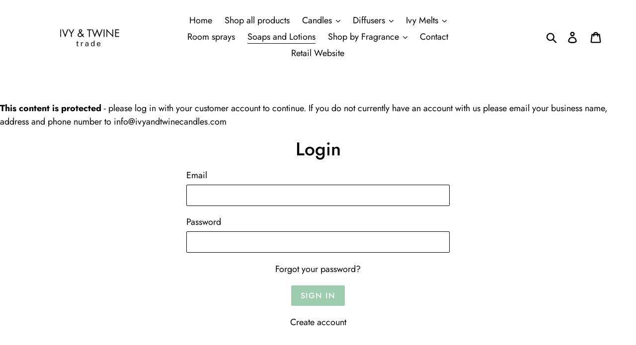

--- FILE ---
content_type: text/javascript
request_url: https://cdn.shopify.com/extensions/019bc3da-609f-702c-ae81-079fd28f7803/fena-b2b-app-169/assets/fena_theme_components.js
body_size: 3554
content:
"use strict";(()=>{var H=`/* Wholesale Price Heading */\r
.wholesale-heading {\r
  font-size: 15px;\r
  font-weight: 600;\r
  margin-bottom: 6px;\r
  margin-top: 4px;\r
  letter-spacing: 0.3px;\r
}\r
\r
/* Wholesale price section */\r
.wholesale-price {\r
  font-size: 13px;\r
  font-weight: 500;\r
  margin: 6px 0;\r
  line-height: 1.4;\r
}\r
\r
/* Align prices at the bottom */\r
.price-container {\r
  margin-top: auto;\r
  padding-top: 8px;\r
  text-align: center;\r
}\r
\r
/* refinements with no color */\r
\r
.from-text {\r
  font-style: italic;\r
  margin-right: 2px;\r
}\r
\r
.excl-tax {\r
  font-size: 11px;\r
  margin-left: 4px;\r
}\r
\r
.regular-price {\r
  font-size: 14px;\r
  margin-bottom: 6px;\r
}\r
`;function N(i,t,s){typeof i=="string"&&(i=parseFloat(i));let r=(i/100).toFixed(2),n=Math.round(i/100),l=r.split("."),o=l[0],a=l[1],u=o.replace(/\B(?=(\d{3})+(?!\d))/g,"."),c=o.replace(/\B(?=(\d{3})+(?!\d))/g," "),w=o.replace(/\B(?=(\d{3})+(?!\d))/g,"'");return t.replace("{{amount}}",r).replace("{{amount_no_decimals}}",n.toString()).replace("{{amount_with_comma_separator}}",u+","+a).replace("{{amount_with_apostrophe_separator}}",w+"."+a).replace("{{amount_no_decimals_with_comma_separator}}",u).replace("{{amount_with_space_separator}}",c+","+a).replace("{{amount_with_period_and_space_separator}}",c+"."+a).replace("{{amount_no_decimals_with_space_separator}}",c)}function E(i){try{return JSON.parse(atob(i))}catch(t){return console.error("Failed to decode base64 JSON:",t),{}}}var $=class extends HTMLElement{connectedCallback(){let t=document.createElement("div");t.classList.add("price-wrapper");let s=E(this.dataset.product||""),r=E(this.dataset.variantMetafields||""),n=E(this.dataset.customerTags||""),l=E(this.dataset.shopMetafields||""),o=this.dataset.shopMoneyCurrencyFormat||"{{amount}}",a={symbol:this.dataset.cartCurrencySymbol||"",iso_code:this.dataset.cartCurrencyIso||""},u=this.dataset.allVariantMetafields?(E(this.dataset.allVariantMetafields||"")||[]).filter(e=>e).map(e=>E(e)):[],c=n.includes("FenaWholesale"),w=l?.showRetailProductsToWholesaleCustomers===!0,_=!c||w,p=null,M=!1,F=r,m=0;if(u&&u.length){let e=[],f=-1;for(let g of u){f++;let I=g?.wholesaleTier?.[a?.iso_code];if(!I){e.push({index:f,price:Number.MAX_SAFE_INTEGER});continue}let A=Number.MAX_SAFE_INTEGER,L=(I.segmentPricing||[]).find(W=>n.includes(W.name));if(L){let T=L.wholesaleTiers.map(S=>Number(S.price||0)).sort((S,k)=>S-k);A=T.length>0?T[0]:Number(L.price)}else{let T=I.wholesaleTiers.map(S=>Number(S.price||0)).sort((S,k)=>S-k);A=T.length>0?T[0]:Number.MAX_SAFE_INTEGER}e.push({index:f,price:A})}let h=e.sort((g,I)=>g.price-I.price);h[0].price<Number.MAX_SAFE_INTEGER&&(F=u[h[0].index],m=h[0].index)}let d=F?.wholesaleTier?.[a?.iso_code];d||(d=F?.wholesaleTier);let v=s.variants?.[m]?.price||s.variants?.[0]?.price||0,y,V=s.variants?.[m]?.compare_at_price||s.variants?.[0]?.compare_at_price||0;Number(d?.rrpWithVAT)&&(y=Number(d?.rrpWithVAT)*100);let b=d?.segmentPricing||[],x=d?.wholesaleTiers||[];if(c){if(x.length>0)_=!0;else if(b.length>0)for(let e of b)n.includes(e.name)&&(_=!0)}if(c){if(b.length>0){for(let e of b)if(n.includes(e.name))if(M=!0,v=Number(e.price)*100,Number(e?.rrpWithVAT)&&(y=Number(e?.rrpWithVAT)*100),e.wholesaleTiers?.length>0){let h=e.wholesaleTiers.map(g=>Number(g.price||0)).sort((g,I)=>g-I);p=h.length>0?h[0]:e.price}else p=e.price}if(!M&&x.length>0){let f=x.map(h=>Number(h.price||0)).sort((h,g)=>h-g);p=f.length>0?f[0]:null}}p&&(p=p*100),y||(y=v);let D=`
      <style>${H}</style>
      <div class="price-container">
        ${c&&p!==null?`
            <div class="wholesale-price-container">
              <p class="regular-price">
                <span class="price-label">RRP:</span>
                <span class="price-text">${N(y,o,a)}</span>
              </p>
              <h1 class="wholesale-heading">Wholesale Price</h1>
              <p class="wholesale-price">
                <span class="from-text">From </span>
                <span class="price-text">${N(p,o,a)}</span>
                <span class="excl-tax">(excl. tax/VAT)</span>
              </p>
            </div>
          `:`
            <p class="regular-price">
              ${Number(V??0)>Number(v)?`<strike><span class="price-text">${N(V,o,a)}</span></strike>`:""}
              <span class="price-text">${N(v,o,a)}</span>
            </p>
          `}
      </div>
    `;t.innerHTML=D,this.replaceChildren(t)}getLowestPrice(t){let s=t.map(r=>Number(r.price||0));return s.sort((r,n)=>r-n),s[0]}};function O(i=""){try{return JSON.parse(atob(i))}catch(t){return console.error("Failed to decode base64 JSON:",t),{}}}var q=class extends HTMLElement{connectedCallback(){let t=document.createElement("script"),s=O(this.dataset.variantMetafields||""),r=O(this.dataset.customerTags||""),n=this.dataset.target||"",l=this.dataset.inputId||"",o=this.dataset.inputSelector||"",a=this.dataset.formId||"",u=this.dataset.formSelector||"",c=this.dataset.variantId||"",w=this.dataset.cartCurrencyIso||"",_=this.dataset.isActive==="true"||!1,p=this.dataset.strategy||"packageSize",M=this.dataset.affectFormStrategy||"appendChild";if(!_)return;let F=r.includes("FenaWholesale"),m=1,d=s?.wholesaleTier?.[w];d||(d=s?.wholesaleTier);let v=d?.segmentPricing||[],y=d?.wholesaleTiers||[],V=!1;if(F){if(v.length>0)for(let e of v)r.includes(e.name)&&e.wholesaleTiers?.length>0&&(V=!0,m=Math.min(...e.wholesaleTiers.map(f=>f.minQty)));!V&&y.length>0&&(m=Math.min(...y.map(e=>e.minQty)))}if(!m||m<=1)return;let b=Math.floor(Math.random()*1e7),x=p=="packageSize"?m:1,D=`
    if(typeof QuantityTracker${b}${n}${c} === 'undefined'){
class QuantityTracker${b}${n}${c} {
  constructor(inputSelector, formSelector, inputId, formId, minValue, step, affectFormStrategy, target = 'product') {
    this.target = target;
    this.minValue = minValue;
    this.step = step;
    this.inputSelector = inputSelector;
    this.formSelector = formSelector;
    this.inputId = inputId;
    this.formId = formId;
    this.affectFormStrategy=affectFormStrategy;
    this.previousValue = this.target === 'cart' ? this.input().value : minValue;

    if (this.input()) {
      this.setupInputEvents();
    } else {
      this.setupNoInputEvents();
    }
  }

  form() {
    return this.formId ? document.querySelector('[id^="'+this.formId+'"]') : document.querySelector(this.formSelector);
  }

  input() {
    return this.inputId ? document.querySelector('[id^="'+this.inputId+'"]') : document.querySelector(this.inputSelector);
  }

  setInputValue(value) {
    this.input().value = value;
    this.previousValue = value;
    this.input().dispatchEvent(new Event('change', { bubbles: true }));
    this.input().dispatchEvent(new Event('blur', { bubbles: true }));
    this.input().dispatchEvent(new Event('focusout', { bubbles: true }));
  }

  setupNoInputEvents() {
    const inputId = this.inputId ?? this.inputSelector?.replace(/(^[^"]*")|("[^"]*$)|#/g, "")
    if(this.affectFormStrategy == 'appendChild') {
      const hiddenInput = document.createElement('input');
      hiddenInput.type = 'hidden';
      hiddenInput.id = inputId;
      hiddenInput.name = 'quantity';
      hiddenInput.value = this.minValue;
      this.form().appendChild(hiddenInput);
     } else if (this.affectFormStrategy== 'quantityRoot'){
            this.form().innerHTML+='<product-quantity-root hidden class="product-quantity--root" data-id ="'+this.formId + '"> <input class = "product-quantity--input" id = "' + this.inputId + '" type = "number" form = "'+this.formId+'" name = "quantity" min = "1" value = "' + this.minValue + '" data-gtm-form-interact-field-id = "0" ></product-quantity-root>'
  }
    const input = document.querySelector('[id="' + inputId + '"]')
    input.dispatchEvent(new Event('input', { bubbles: true }));
    input.dispatchEvent(new Event('change', { bubbles: true }));
    input.dispatchEvent(new Event('blur', { bubbles: true }));
  }

  setupInputEvents() {
    document.addEventListener('change', (event) => {
      const input = event.target;
      if (input && input.matches(this.inputId ? '[id="'+this.inputId+'"]' : this.inputSelector)) {
        if (Number(this.input().value) < this.minValue) {
          this.setInputValue(this.minValue);
        }
        if (this.input().value !== this.previousValue) {
          this.handleShopifyUpdate(this.input().value - this.previousValue);
          this.previousValue = this.input().value;
        }
      }
    });

    document.addEventListener('focus', (event) => {
      const input = event.target;
      if (input && input.matches(this.inputId ? '[id="'+this.inputId+'"]' : this.inputSelector)) {
        this.previousValue = this.input().value;
      }
    });
if (this.target === 'product') {
      setInterval(() => {
          if (document.activeElement !== this.input()) {
                   this.previousValue = this.input().value;
          }
        if (Number(this.input().value) === 1 && Number(this.input().value) < this.minValue) {
          if (document.activeElement !== this.input()) {
            this.setInputValue(this.minValue);
          }
        }
      }, 100);
    } else {
      setInterval(() => {
          if (this.input().value !== this.previousValue) {
                      this.handleShopifyUpdate(this.input().value - this.previousValue);
          }
           this.previousValue = this.input().value;
    },100)
    }
  }

  handleShopifyUpdate(qntDifference) {
    const inputValue =Number(this.input().value);
    if((inputValue - this.minValue) % this.step == 0) {
      return;
    }
    if (qntDifference === 1) {
      this.setInputValue(Math.min(inputValue + this.step - 1, inputValue + this.step - inputValue % this.step));
    } else if (qntDifference === -1) {
      this.setInputValue(Math.max(Math.max(inputValue - this.step + 1, inputValue - inputValue % this.step), this.minValue));
    }
  }
}

function initQuantityTracker() {
  console.log('creating quantity tracker')
  new QuantityTracker${b}${n}${c}('${o}', '${u}','${l}', '${a}', ${m}, ${x}, '${M}', '${n}');
}
console.log(document.readyState);
if (document.readyState === 'loading') {
  // DOM not yet loaded, wait for it
  document.addEventListener('DOMContentLoaded', initQuantityTracker);
} else {
  // DOM already loaded, execute immediately
  initQuantityTracker();
}

}`;t.textContent=D,this.replaceChildren(t)}};function P(i=""){try{return JSON.parse(atob(i))}catch(t){return console.error("Failed to decode base64 JSON:",t),{}}}var C=class extends HTMLElement{connectedCallback(){console.log("init");let t=document.createElement("script"),s=P(this.dataset.shippingMetafield),r=!!P(this.dataset.customerTags)?.includes("FenaWholesale"),n=this.dataset.isDrawer||!1,l=this.dataset.productId?.replace(/[^\d.]/g,""),o=this.dataset.sectionId,a=this.dataset.variantId?.replace(/[^\d.]/g,"");if(!l||!a)return;let u=s?.isEnabled||!1,c=s?.handlingFee?.amount;r&&u&&Number(c)&&(t.textContent=`
    const handleHandlingFee = (variantId, productId, sectionId, isDrawer) => {
      let isSubmiting = false;

      const handleHandlingFeeSubmit = async (event) => {
        event.preventDefault(); // Stops the default form submission behavior
        try {
          const cart = document.querySelector('cart-notification') || document.querySelector('cart-drawer');
          const form = event.target;
          const formData = new FormData(form);
           const response = await fetch(form.action, {
            method: form.method,
            body: formData,
            headers: {
              'Accept': 'application/json',
              'X-Requested-With':'XMLHttpRequest'
            }
          })
          const result = await response.json();
          console.log('Success:', result);
          location.reload()
        } catch (error) {
          console.error('Error:', error);
        }
      }

      const container = document.querySelector('#MainContent');
      if (!document.querySelector('#handling-fee-form')) {
        const form = document.createElement('form');
      form.id = 'handling-fee-form';
      form.method = 'post';
      form.action = '/cart/add';
      form.acceptCharset = 'UTF-8';
      form.className = 'installment caption-large';
      form.enctype = 'multipart/form-data';

      const inputs = [
        { name: 'form_type', value: 'product' },
        { name: 'utf8', value: '✓' },
        { name: 'quantity', value: 1 },
        { name: 'id', value: Number(variantId) },
        { name: 'product-id', value: Number(productId) },
        { name: 'section-id', value:  sectionId || 'template--23835697250569__main'}
      ];

      inputs.forEach(inputData => {
        const input = document.createElement('input');
        input.type = 'hidden';
        input.name = inputData.name;
        input.value = String(inputData.value);
        form.appendChild(input);
      });
      container?.appendChild(form);
    }
    const removeButton = Array.from(document.querySelectorAll('a.button.button--tertiary')).find(el => el.ariaLabel === 'Remove Handling Fee')
    if (removeButton) {
      removeButton.style.pointerEvents = 'none';
      removeButton.style.display = 'none';
    }

    const handlingForm = document.querySelector('#handling-fee-form');
    handlingForm.addEventListener('submit',handleHandlingFeeSubmit)
    const handleFeeInput1 = document.querySelector('input[data-quantity-variant-id="' + variantId + '"]');
      if (!handleFeeInput1 && !isSubmiting) {
        isSubmiting = true;
        if(isDrawer) {
        console.log(111)
          handlingForm.dispatchEvent(new Event('submit', {bubbles: true,cancelable: true  }));
        } else {
        console.log(222)
          handlingForm?.submit();
        }
      }
    setInterval(() => {

      const handleFeeInput = document.querySelector('input[data-quantity-variant-id="' + variantId + '"]');
      if (!handleFeeInput && !isSubmiting) {
        isSubmiting = true;

        if(isDrawer) {
          handlingForm.dispatchEvent(new Event('submit', {bubbles: true,cancelable: true  }));
        } else {
          handlingForm?.submit();
        }
      }
    }, 500)

  }
  console.log('readyState', document.readyState);
   if (document.readyState === 'loading') {
  // DOM not yet loaded, wait for it
  document.addEventListener('DOMContentLoaded', ()=>handleHandlingFee('${a}', '${l}', '${o}', ${n}));
} else {
  handleHandlingFee('${a}', '${l}', '${o}', ${n})
}
      `,this.replaceChildren(t))}};function J(i=""){try{return JSON.parse(atob(i))}catch(t){return console.error("Failed to decode base64 JSON:",t),{}}}var B=class extends HTMLElement{connectedCallback(){console.log("init");let t=document.createElement("script"),s=J(this.dataset.shippingMetafield),r=!!J(this.dataset.customerTags)?.includes("FenaWholesale"),n=this.dataset.productId,l=this.dataset.variantId;if(!n||!l)return;let o=s?.isEnabled||!1,a=s?.handlingFee?.amount;r&&o&&Number(a)&&(t.textContent=`
      const handleHandlingFeeBuyButtons = (variantId, productId) => {
        const originalFetch = window.fetch;
        window.fetch = function(url, options) {
          if (url.includes('/graphql.json?operation_name=cartCreate')) {
            console.log('Intercepted GraphQL cart request');
            const body = JSON.parse(options.body)
            if(body?.variables?.input?.lines) {
              body.variables.input.lines.push({attributes: [], quantity: 1, merchandiseId: variantId})
            }
            options.body = JSON.stringify(body)
           console.log(body)
          }
  return originalFetch.apply(this, arguments);
  }}
  console.log(document.readyState);
   if (document.readyState === 'loading') {
  document.addEventListener('DOMContentLoaded', ()=>handleHandlingFeeBuyButtons('${l}', '${n}'));
} else {
  handleHandlingFeeBuyButtons('${l}', '${n}')
}
      `,this.replaceChildren(t))}};/*!
 * © FENA LABS LTD. All rights reserved.
 * This code is proprietary and may not be used, copied, or redistributed
 * without express written permission from FENA LABS LTD.
 */customElements.get("fena-b2b-app-card-product-pricing")||customElements.define("fena-b2b-app-card-product-pricing",$);customElements.get("fena-b2b-app-pack-quantity")||customElements.define("fena-b2b-app-pack-quantity",q);customElements.get("fena-handling-fee")||customElements.define("fena-handling-fee",C);customElements.get("fena-handling-fee-buy-buttons")||customElements.define("fena-handling-fee-buy-buttons",B);})();
